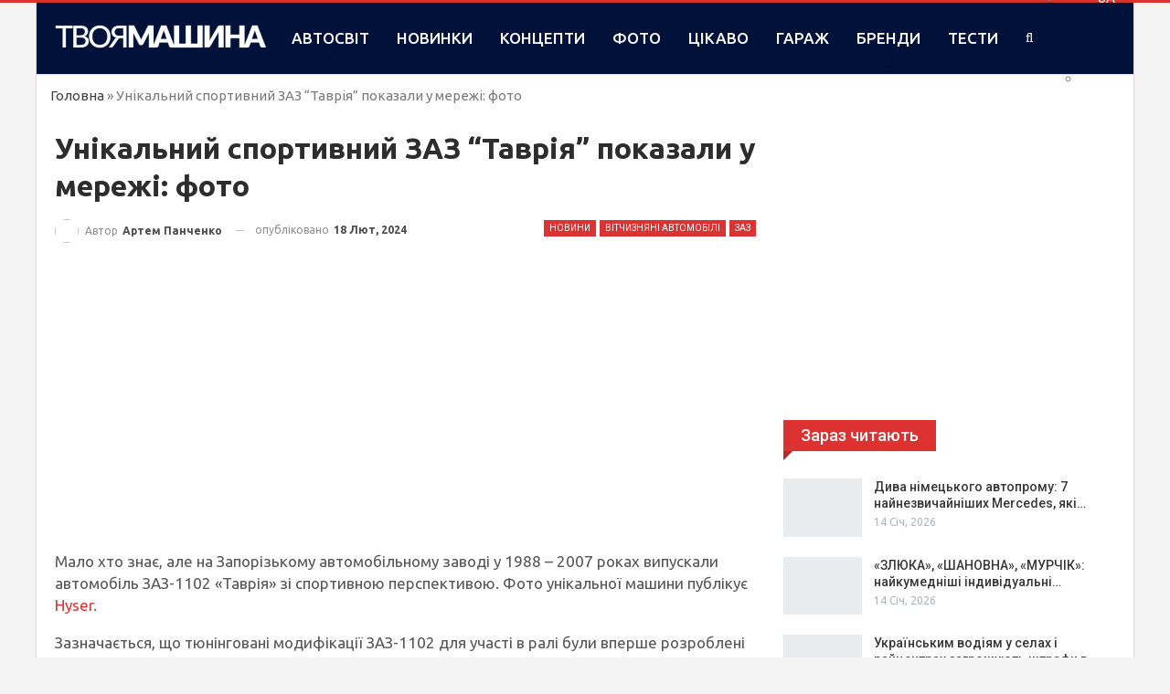

--- FILE ---
content_type: text/html; charset=utf-8
request_url: https://www.google.com/recaptcha/api2/aframe
body_size: 267
content:
<!DOCTYPE HTML><html><head><meta http-equiv="content-type" content="text/html; charset=UTF-8"></head><body><script nonce="U1cJihqUQjmeOD4bS62NKQ">/** Anti-fraud and anti-abuse applications only. See google.com/recaptcha */ try{var clients={'sodar':'https://pagead2.googlesyndication.com/pagead/sodar?'};window.addEventListener("message",function(a){try{if(a.source===window.parent){var b=JSON.parse(a.data);var c=clients[b['id']];if(c){var d=document.createElement('img');d.src=c+b['params']+'&rc='+(localStorage.getItem("rc::a")?sessionStorage.getItem("rc::b"):"");window.document.body.appendChild(d);sessionStorage.setItem("rc::e",parseInt(sessionStorage.getItem("rc::e")||0)+1);localStorage.setItem("rc::h",'1770125709751');}}}catch(b){}});window.parent.postMessage("_grecaptcha_ready", "*");}catch(b){}</script></body></html>